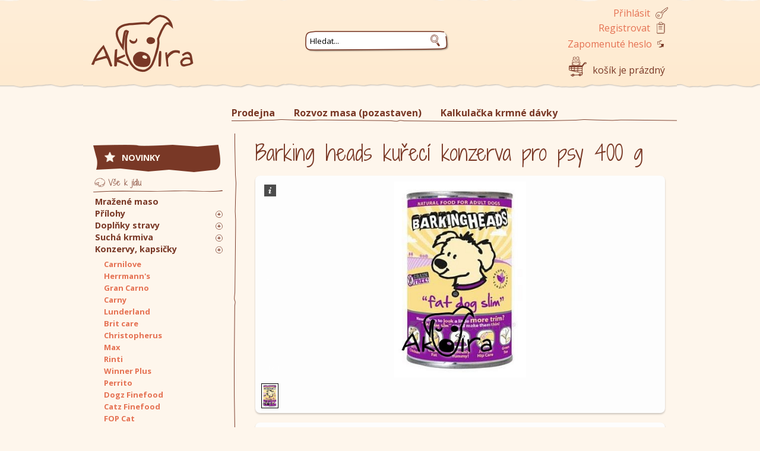

--- FILE ---
content_type: text/html; charset=utf-8
request_url: http://www.akoira.cz/produkt/barking-heads-kureci-konzerva-pro-psy-400-g
body_size: 10362
content:
<!DOCTYPE html PUBLIC "-//W3C//DTD XHTML 1.0 Transitional//EN"
    "http://www.w3.org/TR/xhtml1/DTD/xhtml1-transitional.dtd">
<html xmlns="http://www.w3.org/1999/xhtml" xml:lang="cs" lang="cs">
	<head>
		<title>
			Barking heads kuřecí konzerva pro psy 400 g | Akoira
		</title>
		<meta name="description" content="Barking heads kuřecí konzerva pro psy 400 g" />
		<meta name="keywords" content="Barking heads kuřecí konzerva pro psy 400 g" />
		<meta name="robots" content="index,follow" />
		<meta name="googlebot" content="index,follow,snippet,archive" />
		<meta http-equiv="content-language" content="cs" />
		<link href="http://fonts.googleapis.com/css?family=Open+Sans:400,400italic,700,700italic|Shadows+Into+Light+Two&amp;subset=latin,latin-ext" rel="stylesheet" type="text/css" />
		<link rel="stylesheet" type="text/css" href="/css/reset.css" />
		<link rel="stylesheet" type="text/css" href="/css/layout.css" />
		<link rel="shortcut icon" href="/favicon.png" />
		<meta http-equiv="Content-Type" content="text/html; charset=utf-8" />
		<meta name="google-site-verification" content="slEiqjE2Iy4dIHYKaJA2RYO222wAzfOIsmQr2mK8U7k" />
		<script type="text/javascript" src="/js/live-form-validation.js"></script>
                    <link rel="stylesheet" type="text/css" href="/css/layout.css" />
		<!-- JQuery -->
		<script type="text/javascript" src="/js/jquery.min.js"></script>
		<link type="text/css" href="/js/ui/jquery-ui.css" rel="stylesheet" />
		<script type="text/javascript" src="/js/ui/jquery-ui.min.js"></script>
		<script type="text/javascript" src="/js/jquery.nette.js"></script>
		<!-- END JQuery -->

		<script type="text/javascript" src="/js/galleria/galleria-1.2.9.min.js"></script>
		<script type="text/javascript" src="/js/jquery_appear/jquery.appear.js"></script>

		<script type="text/javascript">
			$(function () {
				$(document).tooltip({
					position: {
						my: "center bottom-20",
						at: "center top"
					},
					content: function () {
						return $(this).prop('title');
					}
				});
				$("form").tooltip({
					position: {
						my: "left+20 center",
						at: "right center"
					},
					content: function () {
						return $(this).prop('title');
					}
				});
				$("#searchpanel form").tooltip({
					position: {
						my: "center bottom-20",
						at: "center top"
					},
					content: function () {
						return $(this).prop('title');
					}
				});
			});
		</script>

		<script type="text/javascript">
			(function (i, s, o, g, r, a, m) {
				i['GoogleAnalyticsObject'] = r;
				i[r] = i[r] || function () {
					(i[r].q = i[r].q || []).push(arguments)
				}, i[r].l = 1 * new Date();
				a = s.createElement(o),
						m = s.getElementsByTagName(o)[0];
				a.async = 1;
				a.src = g;
				m.parentNode.insertBefore(a, m)
			})(window, document, 'script', '//www.google-analytics.com/analytics.js', 'ga');

			ga('create', 'UA-50154287-1', 'akoira.cz');
			ga('send', 'pageview');

		</script>
	</head>
	<body>
		<div id="container">

			<div id="header">
				<a href="/" class="homepagelink">Akoira</a>

				<div id="user">
						<div class="user_out">
							<a href="#" class="login">Přihlásit</a>
							<a href="/zakaznik/registrovat" class="register">Registrovat</a>
							<a href="/zakaznik/zapomenute-heslo" class="lostpassword">Zapomenuté heslo</a>
						</div>

						<div id="loginpanel" class="shadow rounded">
<form action="/produkt/barking-heads-kureci-konzerva-pro-psy-400-g?do=headerLoginForm-submit" method="post" id="frm-headerLoginForm">

<table>
<tr class="required">
	<th><label class="required" for="frmheaderLoginForm-email">Email:</label></th>

	<td><input type="text" class="text" name="email" id="frmheaderLoginForm-email" required="required" data-nette-rules='{op:&#39;:filled&#39;,msg:"Pros\u00edm vypl\u0148te email."},{op:&#39;:email&#39;,msg:"Pros\u00edm vypl\u0148te platn\u00fd email."}' value="" /></td>
</tr>

<tr class="required">
	<th><label class="required" for="frmheaderLoginForm-password">Heslo:</label></th>

	<td><input type="password" class="text" name="password" id="frmheaderLoginForm-password" required="required" data-nette-rules='{op:&#39;:filled&#39;,msg:"Pros\u00edm vypl\u0148te heslo."}' /></td>
</tr>

<tr>
	<th>&nbsp;</th>

	<td><input type="checkbox" name="remember" id="frmheaderLoginForm-remember" checked="checked" /><label for="frmheaderLoginForm-remember"> pamatovat si mne</label></td>
</tr>

<tr>
	<th>&nbsp;</th>

	<td><input type="image" src="/images/login-button.png" alt="Přihlásit" class="imagebutton" name="login" id="frmheaderLoginForm-login" /></td>
</tr>
</table>

</form>
							<a href="#" class="close"><img src="/images/close.png" alt="Zavřít přihlašovací okno" /></a>
						</div>

						<script type="text/javascript">
							$("#loginpanel").hide();
							$(".login").click(function () {
								$("#loginpanel").toggle();
							});
							$(".close").click(function () {
								$("#loginpanel").hide();
							});

							action = $("#loginpanel form").attr("action") + "&redirect=/produkt/barking-heads-kureci-konzerva-pro-psy-400-g";
							$("#loginpanel form").attr("action", action);
						</script>
				</div>

				<div id="cart">
<div id="snippet--cart">							košík je prázdný
</div>				</div>

				<div id="searchpanel">
<form action="/produkt/barking-heads-kureci-konzerva-pro-psy-400-g?do=searchForm-submit" method="post" id="frm-searchForm"><input type="text" class="search_field" title="Hledat slovo, frázi..." name="search" id="frmsearchForm-search" required="required" data-nette-rules='{op:&#39;:filled&#39;,msg:"Pros\u00edm vypl\u0148te slovo, fr\u00e1zi..."}' data-nette-empty-value="Hledat..." value="Hledat..." /><input type="image" src="/images/search-submit.png" alt="Hledat" class="search_submit" name="submit_" id="frmsearchForm-submit" /><div><!--[if IE]><input type=IEbug disabled style="display:none"><![endif]--></div>
</form>
					<script type="text/javascript">
						$('.search_field').focus(function () {
							$(this).val('');
						});

						$.widget("custom.catcomplete", $.ui.autocomplete, {
							_renderMenu: function (ul, items) {
								var that = this,
										currentCategory = "";
								$.each(items, function (index, item) {
									if (item.category != currentCategory) {
										ul.append("<li class='ui-autocomplete-category'>" + item.category + "</li>");
										currentCategory = item.category;
									}
									that._renderItemData(ul, item);
								});
							}
						});

						$(".search_field").catcomplete({
							source: "/hledat/autocomplete",
							minLength: 1,
							delay: 0,
							select: function (event, ui) {
								$(".search_field").val(ui.item.value);
								$(location).attr('href', ui.item.redirect);
								//$("#frm-searchForm").submit();
							}
						});
					</script>
				</div>

			</div>
                                                        
                        <div class="main-nav" id="topmenu">
                            
                            <li class='topmenu'>
                                <a  href="/info/kontakt-prodejna" id="m_kontakt-prodejna">Prodejna</a>
                            </li>
                            <li class='topmenu'>
                                <a  href="/info/rozvoz" id="m_rozvoz">Rozvoz masa (pozastaven)</a>
                            </li>
                            <li class='topmenu'>
                                <a  href="/info/krmna-davka" id="m_krmna-davka">Kalkulačka krmné dávky</a>
                            </li>
                                
                          
			</div>

			<div id="content">
				<div class="producttitle">
	<h1>Barking heads kuřecí konzerva pro psy 400 g</h1>  
</div>

	<div class="galleria rounded shadow">
		<img src="/obrazky/2580-l2m11s60kq-barking-heads-kureci-konzerva-pro-psy-400-g.jpg" alt="Barking heads kuřecí konzerva pro psy 400 g" />
	</div>

<script type="text/javascript">
	Galleria.loadTheme('/js/galleria/themes/classic/galleria.classic.min.js');
	Galleria.configure({
		autoplay: 5000,
		transition: 'fade',
		lightbox: true,
		debug: false
	});
	Galleria.run('.galleria');
</script>

	<div class="productdescription rounded shadow">
		<p>Barking heads kuřecí konzerva pro psy 400 g</p>
<p>Dietní, přírodní krmivo s kuřecím masem, zeleninou a rýží dle tradiční britské receptury pro snížení a regulaci tělesné hmotnosti dospělých pejsků <br /><br /><br />Všechny složky tohoto krmiva byly zvoleny tak, aby pomáhaly udržovat optimální váhu psa – jako zdroj proteinů zde slouží kuřecí maso z Britských chovů, krmivo dále obsahuje omezené množství tuků, hnědou rýži (snadno stravitelný sacharid a vysoce kvalitní vláknina), mrkev a hrách (přírodní zdroje vlákniny). Ať již jste zvyklí počítat kalorie, nebo máte psa, kterému stačí kouknout se na jídlo, aby začal přibírat, je pro něj toto jedinečné krmivo s rýží a kuřecím jako dělané!<br /><br />Složení: 60% kuřecí maso, 25% kuřecí vývar, batáty, mrkev, cuketa, rajče, slunečnicový olej, mořská řasa Kelpa, vojtěška, petržel, celer, kořen cikorky, zelený čaj, kurkuma, anýz, slávka zelenoústá.</p>
	</div>

<div class="productdata">    
		<div class="singleproduct rounded shadow">
			<table class="singletable">
				<tr>
					<th scope="col">Cena / ks</th>
					<th scope="col">Skladem</th>
					<th scope="col">Dodání, pokud není skladem</th>
					<th scope="col">Do košíku</th>
				</tr>
				<tr>
					<td>79&nbsp;Kč</td>
					<td>0 ks</td>
					<td>do týdne</td>
					<td class="tocartmid"><input type="text" value="1" class="addfield" />&nbsp;ks&nbsp;<a href="/produkt/barking-heads-kureci-konzerva-pro-psy-400-g?targetId=2580&amp;do=addToCart" class="addlink"><img src="/images/addtocart-medium.png" alt="Přidat do košíku" title="Přidat do košíku" /></a></td>
				</tr>
			</table>	
		</div>
    <div class="move product-nav">
		<div class="left"><a class="shadow rounded" href="/produkt/barking-heads-kureci-kapsicka-xxl-s-lososem-pro-starsi-psy-300-g">předchozí produkt</a></div>
		<div class="right"><a class="shadow rounded" href="/produkt/barking-heads-kureci-s-koprivou-konzerva-pro-psy-200-g">další produkt</a></div>
	</div>
    <script type="text/javascript">
		$(function () {
			$('.addlink').click(function (e) {
				var el = $(this).find('img');
				$.ajax({
					url: "\/produkt\/barking-heads-kureci-konzerva-pro-psy-400-g?targetId=2580&do=addToCart",
					data: {
						amount: $(this).parent().find('input[type=text]').val()
					}
				}).done(function () {
					animate(el);
				});
				$(this).parent().find('input[type=text]').val('1');
				return false;
			});
			var animate = function (el) {
				el.css('position', 'relative').animate({
					'top': "+=4px"
				}, {
					queue: true,
					duration: 100
				});
				repeat(el, 2);
				el.css('position', 'relative').animate({
					'top': "-=4px"
				}, 100);
			};
			var repeat = function (el, count) {
				el.animate({
					'top': "-=8px"
				}, 50)
						.animate({
							'top': "+=8px"
						}, 50);
				if (count)
					repeat(el, --count);
			};
		});
    </script>
</div>

<h2>Dotazy k produktu?</h2>
<blockquote>
    <p>Máte další dotazy k produktu? Není produkt dostupný? Zeptejte se nás!</p>
</blockquote>
<form action="/produkt/barking-heads-kureci-konzerva-pro-psy-400-g?do=requestForm-submit" method="post" id="frm-requestForm">

<fieldset>
<legend>Zajímá Vás více?</legend>

<table>
<tr>
	<th><label for="frmrequestForm-name">Jméno a příjmení:</label></th>

	<td><input type="text" class="text" name="name" id="frmrequestForm-name" value="" /></td>
</tr>

<tr class="required">
	<th><label class="required" for="frmrequestForm-email">Email:</label></th>

	<td><input type="text" class="text" name="email" id="frmrequestForm-email" required="required" data-nette-rules='{op:&#39;:filled&#39;,msg:"Povinn\u00e9 pole."},{op:&#39;:email&#39;,msg:"Vypl\u0148te platn\u00fd email."}' data-nette-empty-value="&#64;" value="&#64;" /></td>
</tr>

<tr class="required">
	<th><label class="required" for="frmrequestForm-text">Dotaz:</label></th>

	<td><textarea cols="20" rows="4" class="messagefield" title="Dotaz na variantu, dostupnost, detaily produktu, další přání ad." name="text" id="frmrequestForm-text" required="required" data-nette-rules='{op:&#39;:filled&#39;,msg:"Povinn\u00e9 pole."}'>Dobrý den,
zajímá mne Barking heads kuřecí konzerva pro psy 400 g (# 2580) - ...</textarea></td>
</tr>

<tr class="required">
	<th><img class="required" src="[data-uri]" alt="Captcha" /></th>

	<td><input name="captcha" id="frmrequestForm-captcha" required="required" data-nette-rules='{op:&#39;:filled&#39;,msg:"Opi\u0161te text z obr\u00e1zku"}' /></td>
</tr>
</table>
</fieldset>

<table>
<tr>
	<th>&nbsp;</th>

	<td><input type="submit" class="button" name="submit_" id="frmrequestForm-submit" value="Odeslat dotaz" /></td>
</tr>
</table>

<div><input type="hidden" name="_uid_captcha" id="frmrequestForm-_uid_captcha" value="697c20b85e541" /></div>
</form>

<script type="text/javascript">
	$(document).ready(function () {
		$("#categories .category244").show();
		$("#categories .category327").show();
		$('#categories #category327 a').addClass('active');
	});
</script>









<br class="clear" />
			</div>

			<div id="column">

				<div id="categories">
										<ul>
						<li id="categorynews" class="level1 category0 button-bg">
							<a href="/kategorie/novinky"><span>NOVINKY</span></a>
						</li>
                                                        
							<li id="category210" class="level1 food_separator category0">
								<a href="/kategorie/mrazene-maso" title="Mražené maso pro psy a kočky a mražené BARF balíčky">Mražené maso</a>
							</li>

                                                        
							<li id="category273" class="level1  category0">
								<a href="/kategorie/prilohy">Přílohy</a>
							</li>

                                                        
							<li id="category274" class="level2  category273">
								<a href="/kategorie/zeleninove-a-ovocne-prilohy">Zeleninové a ovocné přílohy</a>
							</li>

                                                        
							<li id="category276" class="level2  category273">
								<a href="/kategorie/testovinove-prilohy">Těstovinové přílohy</a>
							</li>

                                                        
							<li id="category294" class="level1  category0">
								<a href="/kategorie/doplnky-stravy">Doplňky stravy</a>
							</li>

                                                        
							<li id="category295" class="level2  category294">
								<a href="/kategorie/mineraly">Minerály</a>
							</li>

                                                        
							<li id="category297" class="level2  category294">
								<a href="/kategorie/posileni-imunity">Imunita, posílení organismu</a>
							</li>

                                                        
							<li id="category298" class="level2  category294">
								<a href="/kategorie/srst-kuze-zuby">Srst, kůže a zuby</a>
							</li>

                                                        
							<li id="category299" class="level2  category294">
								<a href="/kategorie/na-klouby">Klouby</a>
							</li>

                                                        
							<li id="category300" class="level2  category294">
								<a href="/kategorie/srdce-a-cevy">Srdce a cévy</a>
							</li>

                                                        
							<li id="category301" class="level2  category294">
								<a href="/kategorie/traveni">Trávení</a>
							</li>

                                                        
							<li id="category302" class="level2  category294">
								<a href="/kategorie/detoxikace">Detoxikace</a>
							</li>

                                                        
							<li id="category303" class="level2  category294">
								<a href="/kategorie/na-uklidneni">Na uklidnění</a>
							</li>

                                                        
							<li id="category304" class="level2  category294">
								<a href="/kategorie/oleje-do-krmiv">Oleje do krmiv</a>
							</li>

                                                        
							<li id="category305" class="level2  category294">
								<a href="/kategorie/dychaci-system">Dýchací systém</a>
							</li>

                                                        
							<li id="category306" class="level2  category294">
								<a href="/kategorie/mocove-cesty">Močové cesty</a>
							</li>

                                                        
							<li id="category218" class="level1  category0">
								<a href="/kategorie/suche-krmivo" title="Granule, lyofilizované krmivo a lisované krmivo.">Suchá krmiva</a>
							</li>

                                                        
							<li id="category219" class="level2  category218">
								<a href="/kategorie/lisovane-krmivo">Lisované krmivo pro psy</a>
							</li>

                                                        
							<li id="category222" class="level2  category218">
								<a href="/kategorie/lyofilizovane-krmivo" title="Nejlepší při BARF pauze!">Lyofilizované krmivo</a>
							</li>

                                                        

                                                        
							<li id="category258" class="level2  category218">
								<a href="/kategorie/granule-pro-kocky">Granule pro kočky</a>
							</li>

                                                        
							<li id="category244" class="level1  category0">
								<a href="/kategorie/konzervy-kapsicky">Konzervy, kapsičky</a>
							</li>

                                                        
							<li id="category325" class="level2  category244">
								<a href="/kategorie/carnilove">Carnilove</a>
							</li>

                                                        
							<li id="category245" class="level2  category244">
								<a href="/kategorie/herrmanns">Herrmann's</a>
							</li>

                                                        
							<li id="category247" class="level2  category244">
								<a href="/kategorie/gran-carno">Gran Carno</a>
							</li>

                                                        
							<li id="category278" class="level2  category244">
								<a href="/kategorie/carny">Carny</a>
							</li>

                                                        

                                                        
							<li id="category324" class="level2  category244">
								<a href="/kategorie/lunderland">Lunderland</a>
							</li>

                                                        

                                                        
							<li id="category246" class="level2  category244">
								<a href="/kategorie/brit-care">Brit care</a>
							</li>

                                                        
							<li id="category252" class="level2  category244">
								<a href="/kategorie/christopherus">Christopherus</a>
							</li>

                                                        

                                                        
							<li id="category259" class="level2  category244">
								<a href="/kategorie/max">Max</a>
							</li>

                                                        

                                                        

                                                        

                                                        
							<li id="category257" class="level2  category244">
								<a href="/kategorie/rinti">Rinti</a>
							</li>

                                                        
							<li id="category317" class="level2  category244">
								<a href="/kategorie/winner-plus">Winner Plus</a>
							</li>

                                                        
							<li id="category318" class="level2  category244">
								<a href="/kategorie/perrito">Perrito</a>
							</li>

                                                        
							<li id="category319" class="level2  category244">
								<a href="/kategorie/dogz-finefood">Dogz Finefood</a>
							</li>

                                                        
							<li id="category322" class="level2  category244">
								<a href="/kategorie/catz-finefood">Catz Finefood</a>
							</li>

                                                        
							<li id="category320" class="level2  category244">
								<a href="/kategorie/fop-cat">FOP Cat</a>
							</li>

                                                        
							<li id="category321" class="level2  category244">
								<a href="/kategorie/applaws">Applaws</a>
							</li>

                                                        
							<li id="category323" class="level2  category244">
								<a href="/kategorie/taste-of-the-wild">Taste of the Wild</a>
							</li>

                                                        
							<li id="category326" class="level2  category244">
								<a href="/kategorie/petkult">Petkult</a>
							</li>

                                                        
							<li id="category327" class="level2  category244">
								<a href="/kategorie/barking-heads">Barking Heads</a>
							</li>

                                                        
							<li id="category335" class="level2  category244">
								<a href="/kategorie/purbello">Purbello</a>
							</li>

                                                        
							<li id="category328" class="level2  category244">
								<a href="/kategorie/pet-farm-family">Pet Farm Family</a>
							</li>

                                                        
							<li id="category329" class="level2  category244">
								<a href="/kategorie/aatu">AATU</a>
							</li>

                                                        
							<li id="category330" class="level2  category244">
								<a href="/kategorie/meowing-heads">Meowing Heads</a>
							</li>

                                                        
							<li id="category331" class="level2  category244">
								<a href="/kategorie/nuevo">Nuevo</a>
							</li>

                                                        
							<li id="category333" class="level2  category244">
								<a href="/kategorie/zavarenej-barf">Zavařenej B.A.R.F.</a>
							</li>

                                                        
							<li id="category224" class="level1  category0">
								<a href="/kategorie/susene-pamlsky">Pamlsky</a>
							</li>

                                                        
							<li id="category239" class="level2  category224">
								<a href="/kategorie/susene-pamlsky-nebalene">Sušené pamlsky nebalené</a>
							</li>

                                                        
							<li id="category277" class="level2  category224">
								<a href="/kategorie/susene-rybicky">Sušené rybičky</a>
							</li>

                                                        
							<li id="category288" class="level2  category224">
								<a href="/kategorie/balene-pamlsky">Balené pamlsky</a>
							</li>

                                                        
							<li id="category289" class="level2  category224">
								<a href="/kategorie/pamlskovniky">Pamlskovníky</a>
							</li>

                                                        
							<li id="category332" class="level2  category224">
								<a href="/kategorie/carnilove-pamlsky">Carnilove</a>
							</li>

                                                        
							<li id="category216" class="level1 nonfood_separator category0">
								<a href="/kategorie/oblecky" title="Trička, tílka, mikiny pro psy a kočky">Oblečky</a>
							</li>

                                                        

                                                        

                                                        
							<li id="category223" class="level1  category0">
								<a href="/kategorie/postroje-ksiry">Postroje, kšíry</a>
							</li>

                                                        
							<li id="category307" class="level1  category0">
								<a href="/kategorie/vnejsi-pece">Vnější péče</a>
							</li>

                                                        
							<li id="category308" class="level2  category307">
								<a href="/kategorie/ustni-hygiena">Ústní hygiena</a>
							</li>

                                                        
							<li id="category309" class="level2  category307">
								<a href="/kategorie/na-kuzi-srst-tlapky">Na kůži, srst, tlapky</a>
							</li>

                                                        
							<li id="category310" class="level2  category307">
								<a href="/kategorie/antiparazitika">Antiparazitika</a>
							</li>

                                                        
							<li id="category311" class="level2  category307">
								<a href="/kategorie/pece-o-oci-usi">Péče o oči, uši</a>
							</li>

                                                        
							<li id="category312" class="level2  category307">
								<a href="/kategorie/intimni-pece">Intimní péče</a>
							</li>

                                                        
							<li id="category316" class="level2  category307">
								<a href="/kategorie/psychicke-potize">Psychické potíže</a>
							</li>

                                                        
							<li id="category334" class="level2  category307">
								<a href="/kategorie/epilepsie">Epilepsie</a>
							</li>

                                                        
							<li id="category336" class="level2  category307">
								<a href="/kategorie/pro-panicky">Pro páníčky</a>
							</li>

                                                        
							<li id="category232" class="level1  category0">
								<a href="/kategorie/parada">Paráda</a>
							</li>

                                                        
							<li id="category233" class="level2  category232">
								<a href="/kategorie/sponky-gumicky">Sponky, gumičky</a>
							</li>

                                                        
							<li id="category234" class="level2  category232">
								<a href="/kategorie/privesky-a-adresare">Přívěsky a adresáře</a>
							</li>

                                                        
							<li id="category213" class="level1  category0">
								<a href="/kategorie/obojky-voditka">Obojky, vodítka</a>
							</li>

                                                        
							<li id="category226" class="level2  category213">
								<a href="/kategorie/suck-right">S*ck right!</a>
							</li>

                                                        
							<li id="category227" class="level2  category213">
								<a href="/kategorie/bellomania">Bellomania</a>
							</li>

                                                        
							<li id="category228" class="level2  category213">
								<a href="/kategorie/fpo">For pets only</a>
							</li>

                                                        

                                                        

                                                        

                                                        
							<li id="category235" class="level1  category0">
								<a href="/kategorie/skrabadla">Škrabadla</a>
							</li>

                                                        
							<li id="category236" class="level1  category0">
								<a href="/kategorie/hygiena">Čistota a hygiena</a>
							</li>

                                                        
							<li id="category237" class="level2  category236">
								<a href="/kategorie/kockolity">Kočkolity</a>
							</li>

                                                        
							<li id="category238" class="level2  category236">
								<a href="/kategorie/hovinka">Na hovínka</a>
							</li>

                                                        
							<li id="category292" class="level2  category236">
								<a href="/kategorie/cistice-desinfekce">Čističe a desinfekce okolí</a>
							</li>

                                                        
							<li id="category240" class="level1  category0">
								<a href="/kategorie/misky">Misky</a>
							</li>

                                                        
							<li id="category243" class="level1  category0">
								<a href="/kategorie/hracky-pro-psy">Hračky pro psy</a>
							</li>

                                                        
							<li id="category242" class="level1  category0">
								<a href="/kategorie/hracky-pro-kocky">Hračky pro kočky</a>
							</li>

                                                        
							<li id="category260" class="level1  category0">
								<a href="/kategorie/chladici-doplnky">Chladící doplňky</a>
							</li>

                                                        
							<li id="category214" class="level1  category0">
								<a href="/kategorie/knihy" title="Knihy o výživě psů a koček">Knihy</a>
							</li>

                                                        

                                                        
							<li id="category264" class="level2  category261">
								<a href="/kategorie/produkty-cdvet">Produkty cdVet</a>
							</li>

                                                        
							<li id="category265" class="level2  category261">
								<a href="/kategorie/voditka">Vodítka</a>
							</li>

                                                        
							<li id="category266" class="level2  category261">
								<a href="/kategorie/obojky">Obojky</a>
							</li>

                                                        
							<li id="category267" class="level2  category261">
								<a href="/kategorie/podestylky">Podestýlky</a>
							</li>

                                                        
							<li id="category268" class="level2  category261">
								<a href="/kategorie/konzervy">Konzervy</a>
							</li>

                                                        

                                                        
							<li id="category270" class="level2  category261">
								<a href="/kategorie/knihy-komise">Knihy</a>
							</li>

                                                        

                                                        

                                                        
							<li id="category279" class="level2  category261">
								<a href="/kategorie/kocici-zachody-komise">Kočičí záchody</a>
							</li>

                                                        
							<li id="category280" class="level2  category261">
								<a href="/kategorie/cestovni-napajecky-komise">Cestovní napáječky</a>
							</li>

                                                        
							<li id="category282" class="level2  category261">
								<a href="/kategorie/hracky-pro-kocky-komise">Hračky pro kočky</a>
							</li>

                                                        
							<li id="category281" class="level2  category261">
								<a href="/kategorie/ostatni-komise">Ostatní</a>
							</li>

                                                        

					</ul>

					<script type="text/javascript">
						$(".level1").next(".level2").addClass("subseparator");
						$(".level1").prev(".level2").addClass("bottomseparator");
						$(".level2").prev(".level1").append("<img src='/images/small-plus.png' alt='' title='Rozbalit' class='plus' />");

						$('#categories .level2').hide();
						$('.plus').hover(function () {
							$(this).attr("src", "/images/small-plus-hover.png");
						}, function () {
							$(this).attr("src", "/images/small-plus.png");
						});
						$('.plus').click(function () {
							id = $(this).parent().attr('id');
							$("#categories .level2:not(." + id + ")").slideUp();
							$("#categories ." + id + "").slideDown();
						});
					</script>
				</div>

				<div id="information">
						<span class="infotitle">Informace</span>
						<ul>
							<li><a href="/info/jak-to-tady-funguje" id="m_jak-to-tady-funguje">Jak funguje objednávání?</a>
							</li>
							<li><a href="/info/jak-u-nas-nakoupit" id="m_jak-u-nas-nakoupit">Jak vytvořit objednávku?</a>
							</li>
							<li><a href="/info/obchodni-podminky" id="m_obchodni-podminky">Obchodní podmínky</a>
							</li>
						</ul>
				</div>

				<div id="facebook">
					<object data="http://www.facebook.com/plugins/likebox.php?href=http%3A%2F%2Fwww.facebook.com%2Fakoirapraha&width=215&height=290&colorscheme=light&show_faces=true&header=true&stream=false&show_border=false"></object>
				</div>

			</div>

			<div id="footer">
				<p>
					<a href="https://www.gopay.cz/" title="Pro platby používáme GoPay" target="_blank"><img src="/images/gopay_logo.png" alt="" class="gopaylogo" /></a> <a href="http://net-vor.cz/" title="kreativní webdesign, grafika, tvorba loga" target="_blank">webdesign</a>, <a href="http://net-vor.cz/" title="tvorba webových stránek, redakční systémy, internetové aplikace, eshopy" target="_blank">tvorba webových stránek</a> | <a href="/sitemap.xml">mapa webu</a> | &copy; 2026 <a href="/">Akoira.cz</a>
				</p>
				<p>
					Adresa: Rumunská 9, Praha 2 - Vinohrady, 12000 | Mobil: +420 601 256 472 | Otevřeno Po-Pá: 12 - 20 hod
				</p>
			</div>

			<div class="flashes" id="snippet--flash">
				<script type="text/javascript">
					$('.flash, .error').delay(5000).fadeOut(4000);
				</script>
			</div>

			<div id="ajaxload">
				<div id="spinner"></div>
			</div>

	</body>
</html>
